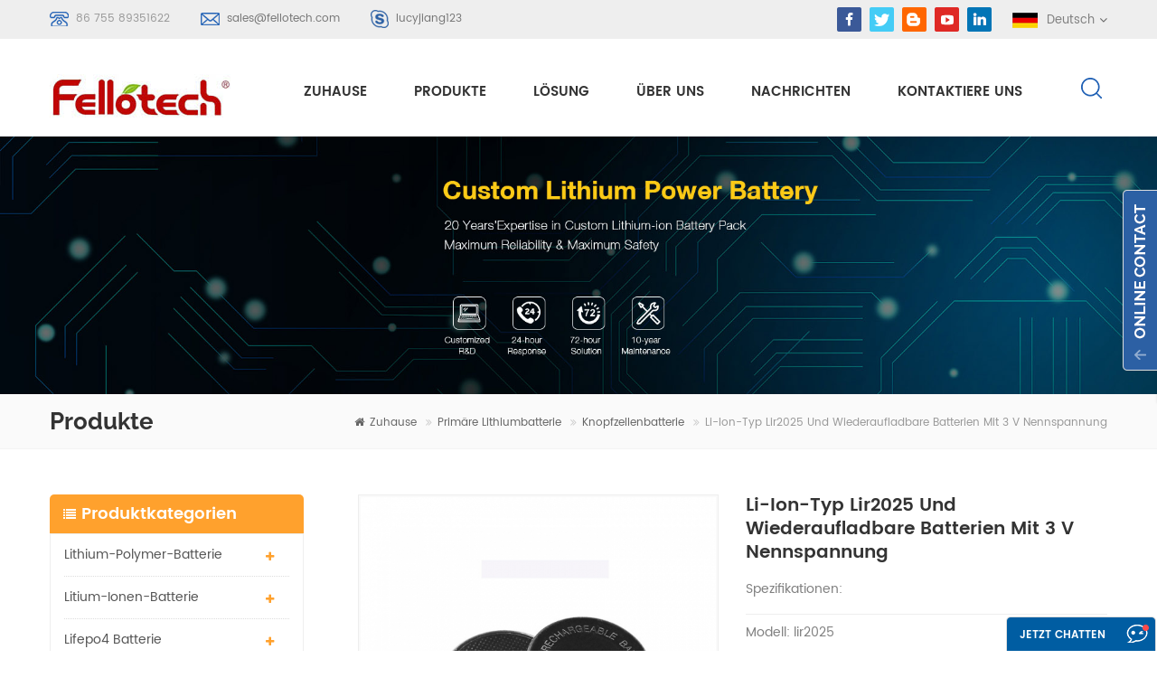

--- FILE ---
content_type: text/html; charset=UTF-8
request_url: https://de.fellotech.com/lir2025-li-ion-type-and-3v-nominal-voltage-rechargeable-batteries_p362.html
body_size: 11968
content:
<!DOCTYPE html PUBLIC "-//W3C//DTD XHTML 1.0 Transitional//EN" "http://www.w3.org/TR/xhtml1/DTD/xhtml1-transitional.dtd">
<html xmlns="http://www.w3.org/1999/xhtml">
<head>
<meta name="viewport" content="width=device-width,initial-scale=1">
<meta http-equiv="Content-Type" content="text/html; charset=utf-8" />
<meta http-equiv="X-UA-Compatible" content="IE=edge,Chrome=1" />
<meta http-equiv="X-UA-Compatible" content="IE=9" />
<title>Li-Ion-Typ lir2025 und wiederaufladbare Batterien mit 3 V Nennspannung | fellotech.com</title>
<meta name="keywords" content="Knopfzelle,wiederaufladbare Lithiumbatterie,Knopfzellen,Lithium Batterie,3.6v lir2025" />
<meta name="description" content="fello tech sind beste Knopfzelle hersteller,unsere Li-Ion-Typ lir2025 und wiederaufladbare Batterien mit 3 V Nennspannung können customized.wholesale Knopfzelle heute! Anfrage jetzt!" />
<link rel="alternate" hreflang="en" href="https://www.fellotech.com/lir2025-li-ion-type-and-3v-nominal-voltage-rechargeable-batteries_p362.html" />
<link rel="alternate" hreflang="fr" href="http://fr.fellotech.com/lir2025-li-ion-type-and-3v-nominal-voltage-rechargeable-batteries_p362.html" />
<link rel="alternate" hreflang="de" href="http://de.fellotech.com/lir2025-li-ion-type-and-3v-nominal-voltage-rechargeable-batteries_p362.html" />
<link rel="alternate" hreflang="ru" href="http://ru.fellotech.com/lir2025-li-ion-type-and-3v-nominal-voltage-rechargeable-batteries_p362.html" />
<link rel="alternate" hreflang="it" href="http://it.fellotech.com/lir2025-li-ion-type-and-3v-nominal-voltage-rechargeable-batteries_p362.html" />
<link rel="alternate" hreflang="es" href="http://es.fellotech.com/lir2025-li-ion-type-and-3v-nominal-voltage-rechargeable-batteries_p362.html" />
<link rel="alternate" hreflang="pt" href="http://pt.fellotech.com/lir2025-li-ion-type-and-3v-nominal-voltage-rechargeable-batteries_p362.html" />
<link rel="alternate" hreflang="ar" href="http://ar.fellotech.com/lir2025-li-ion-type-and-3v-nominal-voltage-rechargeable-batteries_p362.html" />
<link rel="alternate" hreflang="ja" href="http://ja.fellotech.com/lir2025-li-ion-type-and-3v-nominal-voltage-rechargeable-batteries_p362.html" />
  <link rel="canonical" href="https://de.fellotech.com/lir2025-li-ion-type-and-3v-nominal-voltage-rechargeable-batteries_p362.html" />
  
<link href="/images/favicon1.ico" rel="shortcut icon"  />
<link type="text/css" rel="stylesheet" href="/template/css/bootstrap.css"/>
<link type="text/css" rel="stylesheet" href="/template/css/font-awesome.min.css" />
<link rel="stylesheet" type="text/css" href="/template/css/animate.css"/>
<link type="text/css" rel="stylesheet" href="/template/css/flexnav.css" />
<link type="text/css" rel="stylesheet" href="/template/css/bootstrap-touch-slider.css" />
<link type="text/css" rel="stylesheet" href="/template/css/style.css" />

<script type="text/javascript" src="/template/js/jquery-1.8.3.js"></script>
<script language="javascript" src="/js/jquery.validate.min.js"></script>
<script language="javascript" src="/js/jquery.blockUI.js"></script> 
<script type="text/javascript" src="/js/front/common.js"></script> 
<script type="text/javascript" src="/js/jcarousellite_1.0.1.pack.js"></script> 
<script type="text/javascript" src="/js/scroll_jquery.js"></script>
<script type="text/javascript" src="/template/js/bootstrap.min.js"></script>
<script type="text/javascript" src="/template/js/bootstrap-touch-slider.js"></script>
<script type="text/javascript" src="/template/js/jquery.velocity.min.js"></script>
<script type="text/javascript" src="/template/js/mainscript.js"></script>
<script type="text/javascript" src="/template/js/demo.js"></script>
<script type="text/javascript" src="/template/js/slick.js"></script>
<script type="text/javascript" src="/template/js/easyResponsiveTabs.js"></script>
<script type="text/javascript" src="/template/js/smoothproducts.min.js"></script>
<script type="text/javascript" src="/template/js/nav.js"></script>
<script type="text/javascript" src="/template/js/wow.min.js"></script>
<script>
 new WOW().init();
</script>
<!--[if it ie9]
<script src="/template/js/html5shiv.min.js"></script>
<script src="/template/js/respond.min.js"></script>
-->
<!--[if IE 8]>
<script src="https://oss.maxcdn.com/libs/html5shiv/3.7.0/html5shiv.js"></script>
<script src="https://oss.maxcdn.com/libs/respond.js/1.3.0/respond.min.js"></script>
<![endif]-->
<!-- Google Tag Manager -->
<script>(function(w,d,s,l,i){w[l]=w[l]||[];w[l].push({'gtm.start':
new Date().getTime(),event:'gtm.js'});var f=d.getElementsByTagName(s)[0],
j=d.createElement(s),dl=l!='dataLayer'?'&l='+l:'';j.async=true;j.src=
'https://www.googletagmanager.com/gtm.js?id='+i+dl;f.parentNode.insertBefore(j,f);
})(window,document,'script','dataLayer','GTM-WXZ94GD');</script>
<!-- End Google Tag Manager --></head> 
<body> 
    <!-- Google Tag Manager (noscript) -->
<noscript><iframe src="https://www.googletagmanager.com/ns.html?id=GTM-WXZ94GD"
height="0" width="0" style="display:none;visibility:hidden"></iframe></noscript>
<!-- End Google Tag Manager (noscript) -->   <div class="top_section">
	<div class="container">
    	<div class="top_l">
               
            <p><img src="/template/images/top_tel.png" /><span>86 755 89351622</span></p>
               
                        <p><img src="/template/images/top_email.png" /><a rel="nofollow" href="mailto:sales@fellotech.com">sales@fellotech.com</a></p>
                                    <p><img src="/template/images/top_skype.png" /><a rel="nofollow" href="skype:lucyjiang123?chat">lucyjiang123</a></p>
                    </div>
        <div class="top_r">
        	<div class="top_sns">
                    
                     
                                              <a href="https://www.facebook.com" target="_blank" rel="nofollow"><img src="/uploadfile/friendlink/5507007d5f03cfd50f2cf736dbc811a1.png"/></a>
                                              <a href="https://www.twitter.com" target="_blank" rel="nofollow"><img src="/uploadfile/friendlink/accc444c6c42b3ddecb5eac27865723a.png"/></a>
                                              <a href="/" target="_blank" rel="nofollow"><img src="/uploadfile/friendlink/f1c0833ef26ac50e5edc50927f169134.png"/></a>
                                              <a href="https://www.youtobe.com" target="_blank" rel="nofollow"><img src="/uploadfile/friendlink/f94362df4c1f082a438989202468c72a.png"/></a>
                                              <a href="https://www.linkedin.com/company/26649026/admin/" target="_blank" rel="nofollow"><img src="/uploadfile/friendlink/71e810bde631384510aa0a8de41502cf.png"/></a>
                                           
                </div>
             
            <dl class="select clearfix">
                                                                                                <dt><img src="/template/images/de.png" alt="Deutsch" /><p>Deutsch</p></dt>                                                                                                                                                                                                                                <dd>
                    <ul>
                                                <li><a href="https://www.fellotech.com/lir2025-li-ion-type-and-3v-nominal-voltage-rechargeable-batteries_p362.html"><img src="/template/images/en.png" alt="English" /><p>English</p></a></li>
                                                <li><a href="http://fr.fellotech.com/lir2025-li-ion-type-and-3v-nominal-voltage-rechargeable-batteries_p362.html"><img src="/template/images/fr.png" alt="français" /><p>français</p></a></li>
                                                <li><a href="http://de.fellotech.com/lir2025-li-ion-type-and-3v-nominal-voltage-rechargeable-batteries_p362.html"><img src="/template/images/de.png" alt="Deutsch" /><p>Deutsch</p></a></li>
                                                <li><a href="http://ru.fellotech.com/lir2025-li-ion-type-and-3v-nominal-voltage-rechargeable-batteries_p362.html"><img src="/template/images/ru.png" alt="русский" /><p>русский</p></a></li>
                                                <li><a href="http://it.fellotech.com/lir2025-li-ion-type-and-3v-nominal-voltage-rechargeable-batteries_p362.html"><img src="/template/images/it.png" alt="italiano" /><p>italiano</p></a></li>
                                                <li><a href="http://es.fellotech.com/lir2025-li-ion-type-and-3v-nominal-voltage-rechargeable-batteries_p362.html"><img src="/template/images/es.png" alt="español" /><p>español</p></a></li>
                                                <li><a href="http://pt.fellotech.com/lir2025-li-ion-type-and-3v-nominal-voltage-rechargeable-batteries_p362.html"><img src="/template/images/pt.png" alt="português" /><p>português</p></a></li>
                                                <li><a href="http://ar.fellotech.com/lir2025-li-ion-type-and-3v-nominal-voltage-rechargeable-batteries_p362.html"><img src="/template/images/ar.png" alt="العربية" /><p>العربية</p></a></li>
                                                <li><a href="http://ja.fellotech.com/lir2025-li-ion-type-and-3v-nominal-voltage-rechargeable-batteries_p362.html"><img src="/template/images/ja.png" alt="日本語" /><p>日本語</p></a></li>
                                                <li><a href="#"><img src="/template/images/cn.png"  /><p>中文</p></a></li>
                    </ul>
                </dd>
            </dl>
        </div>
    </div>
</div>
 
<div class=" abc-01 main-xuanfu">
<div class="search_box">
        <div class="top-search clearfix">
            <div class="container">
                <div class="input-group">
                    <h4>Wonach suchen Sie?</h4>
                    <div class="header_search clearfix">
                        <input name="search_keyword" onkeydown="javascript:enterIn(event);" type="text" class="form-control" placeholder="Suche...">
                        <input  type="submit" class="search_btn btn_search1" value="">
                    </div>
                    <span class="input-group-addon close-search"><i class="fa fa-times"></i></span>
                </div>
            </div>
        </div>
    </div>
<div class="nav_section clearfix">
                        <a id="logo" href="/" title="FELLO TECH CO., LTD"><img alt="FELLO TECH CO., LTD" src="/uploadfile/userimg/3cadb6919f6f6f3e7a113f3317dd5c14.jpg" /></a>
            	 
    <div class="nav_r">
        
        <header  id="nav">
          <div class="mainmenu-area bg-color-2 hidden-xs hidden-sm">
              <div class="mainmenu">
                  <nav>
                      <ul>
                          <li><a href="/">Zuhause</a></li>
                          <li class="product_vmegamenu"><a href="/products">Produkte</a>
                          	<ul class="row">
                            	<li class="col-sm-12">
                                	<ul class="row nav_list">
                                            
                                        <li class="col-sm-3">
                                            <h4><a href="/lithium-polymer-battery_c1">Lithium-Polymer-Batterie</a></h4>
                                                                                        <div>
                                                        
                                                <p><a href="/25mah-500mah-lipo-battery_c24" class="vgema-title">3,7 V Lithium-Polymer-Batterie</a></p>
                                                        
                                                <p><a href="/500mah-1000mah-lipo-battery_c27" class="vgema-title">Kundenspezifischer Lithium-Polymer-Akku</a></p>
                                                        
                                                <p><a href="/1000mah-2000mah-lipo-battery_c38" class="vgema-title">1000mAh~2000mAh lipo battery</a></p>
                                                        
                                                <p><a href="/2000mah-5000mah-lipo-battery_c39" class="vgema-title">2000mAh~5000mAh lipo battery</a></p>
                                                        
                                                <p><a href="/5000mah-10000mah-lipo-battery_c40" class="vgema-title">5000mAh~10000mAh lipo battery</a></p>
                                                                                            </div>	
                                                                                    </li>	
                                            
                                        <li class="col-sm-3">
                                            <h4><a href="/lithium-ion-battery_c2">Litium-Ionen-Batterie</a></h4>
                                                                                        <div>
                                                        
                                                <p><a href="/3-7v-lithium-ion-battery_c14" class="vgema-title">3,7 V Lithium-Ionen-Akku</a></p>
                                                        
                                                <p><a href="/7-4v-lithium-ion-battery_c16" class="vgema-title">7,4 V Lithium-Ionen-Akku</a></p>
                                                        
                                                <p><a href="/11-1v-lithium-ion-battery_c17" class="vgema-title">11,1 V Lithium-Ionen-Akku</a></p>
                                                        
                                                <p><a href="/14-8v-lithium-ion-battery_c19" class="vgema-title">14,8 V Lithium-Ionen-Akku</a></p>
                                                        
                                                <p><a href="/48v-lithium-ion-battery_c22" class="vgema-title">48 V Lithium-Ionen-Akku</a></p>
                                                                                            </div>	
                                                                                    </li>	
                                            
                                        <li class="col-sm-3">
                                            <h4><a href="/lifepo4-battery_c3">lifepo4 batterie</a></h4>
                                                                                        <div>
                                                        
                                                <p><a href="/3-2v-lifepo4-battery_c8" class="vgema-title">3.2v lifepo4 batterie</a></p>
                                                        
                                                <p><a href="/12-8v-lifepo4-battery_c9" class="vgema-title">12,8 V Lifepo4-Batterie</a></p>
                                                        
                                                <p><a href="/24v-lifepo4-battery_c12" class="vgema-title">24v lifepo4 batterie</a></p>
                                                        
                                                <p><a href="/48v-lifepo4-battery_c13" class="vgema-title">48 V Lifepo4 Batterie</a></p>
                                                        
                                                <p><a href="/72v-lifepo4-battery_c23" class="vgema-title">72v lifepo4 batterie</a></p>
                                                                                            </div>	
                                                                                    </li>	
                                            
                                        <li class="col-sm-3">
                                            <h4><a href="/power-storage-battery_c28">Energiespeicherbatterie</a></h4>
                                                                                        <div>
                                                        
                                                <p><a href="/motorcycle-battery_c29" class="vgema-title">Motorradbatterie</a></p>
                                                        
                                                <p><a href="/e-bike-battery-e-scooter-battery_c30" class="vgema-title">e Fahrradbatterie / E-Scooter-Batterie</a></p>
                                                        
                                                <p><a href="/solar-storage-system-battery_c31" class="vgema-title">Solarspeicher Batterie</a></p>
                                                        
                                                <p><a href="/solar-street-light-battery_c32" class="vgema-title">Solar Straßenlaterne Batterie</a></p>
                                                                                            </div>	
                                                                                    </li>	
                                            
                                        <li class="col-sm-3">
                                            <h4><a href="/primary-lithium-battery_c4">primäre Lithiumbatterie</a></h4>
                                                                                        <div>
                                                        
                                                <p><a href="/lisocl2-battery_c6" class="vgema-title">lisocl2 batterie</a></p>
                                                        
                                                <p><a href="/limno2-battery_c7" class="vgema-title">limno2 batterie</a></p>
                                                        
                                                <p><a href="/button-cell-battery_c37" class="vgema-title">Knopfzellenbatterie</a></p>
                                                                                            </div>	
                                                                                    </li>	
                                            
                                             		
                                    </ul>
                                </li>
                             </ul>
                          </li>
                                                      <li><a href="/solution_nc2">Lösung</a>
                                                               <ul class="vmegamenu">
                                                                               <li><a href="/stromversorgungsl-sung_nc4">Stromversorgungslösung</a></li>
                                                                               <li><a href="/instrument_nc3">Instrument</a></li>
                                                                               <li><a href="/handheld_nc6">Handheld</a></li>
                                                                               <li><a href="/medizinisch_nc7">medizinisch</a></li>
                                                                               <li><a href="/energiebank_nc9">Energiebank</a></li>
                                                                      </ul>
                                                            </li>
                                                      <li><a href="/about-us_d1">Über uns</a>
                                   
                                <ul class="vmegamenu">
                                    
                                      <li><a href="/company-profile_d5">Firmenprofil</a></li>
                                    
                                      <li><a href="/factory-tour_d6">Fabrik-Tour</a></li>
                                    
                                      <li><a href="/certificates_d7">Zertifikate</a></li>
                                    
                                </ul>
                                                            </li>
                                                                                  <li><a href="/news_nc1">Nachrichten</a>
                                                               <ul class="vmegamenu">
                                                                               <li><a href="/batterie-nachrichten_nc10">Batterie Nachrichten</a></li>
                                                                               <li><a href="/industrielle-nachrichten_nc12">industrielle Nachrichten</a></li>
                                                                               <li><a href="/blog_nc13">Blog</a></li>
                                                                      </ul>
                                                            </li>
                          
                                                         <li><a href="/contact-us_d2">kontaktiere uns</a>
                                                            </li>
                                                  </ul>
                  </nav>
              </div>	
          </div>
      </header>
        <div class="attr-nav">
            <ul>
                <li class="search"><a rel="nofollow" href="#"></a></li>
            </ul>
        </div>
    </div>
</div>
<div class="mobile-menu-area hidden-md hidden-lg">
<div class="container">
  <div class="row">
      <div class="col-md-12">
          <div class="mobile-menu">
              <nav id="mobile-menu">
                  <ul>
                      <li><a href="/">Zuhause</a></li>
                      <li><a href="/products">Produkte</a>
                        <ul class="vmegamenu">
                                                        <li><a href="/lithium-polymer-battery_c1">Lithium-Polymer-Batterie</a>
                                                                <ul class="vmegamenu">
                                        
                                <li><a href="/25mah-500mah-lipo-battery_c24">3,7 V Lithium-Polymer-Batterie</a></li>
                                        
                                <li><a href="/500mah-1000mah-lipo-battery_c27">Kundenspezifischer Lithium-Polymer-Akku</a></li>
                                        
                                <li><a href="/1000mah-2000mah-lipo-battery_c38">1000mAh~2000mAh lipo battery</a></li>
                                        
                                <li><a href="/2000mah-5000mah-lipo-battery_c39">2000mAh~5000mAh lipo battery</a></li>
                                        
                                <li><a href="/5000mah-10000mah-lipo-battery_c40">5000mAh~10000mAh lipo battery</a></li>
                                                                </ul>
                                                           </li>
                                                       <li><a href="/lithium-ion-battery_c2">Litium-Ionen-Batterie</a>
                                                                <ul class="vmegamenu">
                                        
                                <li><a href="/3-7v-lithium-ion-battery_c14">3,7 V Lithium-Ionen-Akku</a></li>
                                        
                                <li><a href="/7-4v-lithium-ion-battery_c16">7,4 V Lithium-Ionen-Akku</a></li>
                                        
                                <li><a href="/11-1v-lithium-ion-battery_c17">11,1 V Lithium-Ionen-Akku</a></li>
                                        
                                <li><a href="/14-8v-lithium-ion-battery_c19">14,8 V Lithium-Ionen-Akku</a></li>
                                        
                                <li><a href="/48v-lithium-ion-battery_c22">48 V Lithium-Ionen-Akku</a></li>
                                                                </ul>
                                                           </li>
                                                       <li><a href="/lifepo4-battery_c3">lifepo4 batterie</a>
                                                                <ul class="vmegamenu">
                                        
                                <li><a href="/3-2v-lifepo4-battery_c8">3.2v lifepo4 batterie</a></li>
                                        
                                <li><a href="/12-8v-lifepo4-battery_c9">12,8 V Lifepo4-Batterie</a></li>
                                        
                                <li><a href="/24v-lifepo4-battery_c12">24v lifepo4 batterie</a></li>
                                        
                                <li><a href="/48v-lifepo4-battery_c13">48 V Lifepo4 Batterie</a></li>
                                        
                                <li><a href="/72v-lifepo4-battery_c23">72v lifepo4 batterie</a></li>
                                                                </ul>
                                                           </li>
                                                       <li><a href="/power-storage-battery_c28">Energiespeicherbatterie</a>
                                                                <ul class="vmegamenu">
                                        
                                <li><a href="/motorcycle-battery_c29">Motorradbatterie</a></li>
                                        
                                <li><a href="/e-bike-battery-e-scooter-battery_c30">e Fahrradbatterie / E-Scooter-Batterie</a></li>
                                        
                                <li><a href="/solar-storage-system-battery_c31">Solarspeicher Batterie</a></li>
                                        
                                <li><a href="/solar-street-light-battery_c32">Solar Straßenlaterne Batterie</a></li>
                                                                </ul>
                                                           </li>
                                                       <li><a href="/primary-lithium-battery_c4">primäre Lithiumbatterie</a>
                                                                <ul class="vmegamenu">
                                        
                                <li><a href="/lisocl2-battery_c6">lisocl2 batterie</a></li>
                                        
                                <li><a href="/limno2-battery_c7">limno2 batterie</a></li>
                                        
                                <li><a href="/button-cell-battery_c37">Knopfzellenbatterie</a></li>
                                                                </ul>
                                                           </li>
                                                  </ul>
                      </li>
                    
                                                   <li><a href="/solution_nc2">Lösung</a>
                                                               <ul class="vmegamenu">
                                                                               <li><a href="/stromversorgungsl-sung_nc4">Stromversorgungslösung</a></li>
                                                                               <li><a href="/instrument_nc3">Instrument</a></li>
                                                                               <li><a href="/handheld_nc6">Handheld</a></li>
                                                                               <li><a href="/medizinisch_nc7">medizinisch</a></li>
                                                                               <li><a href="/energiebank_nc9">Energiebank</a></li>
                                                                      </ul>
                                                            </li>
                                                  <li><a href="/about-us_d1">Über uns</a>
                                 
                                <ul class="vmegamenu">
                                    
                                      <li><a href="/company-profile_d5">Firmenprofil</a></li>
                                    
                                      <li><a href="/factory-tour_d6">Fabrik-Tour</a></li>
                                    
                                      <li><a href="/certificates_d7">Zertifikate</a></li>
                                    
                                </ul>
                                                            </li>
                                                  
                                                 <li><a href="/news_nc1">Nachrichten</a>
                                                               <ul class="vmegamenu">
                                                                               <li><a href="/batterie-nachrichten_nc10">Batterie Nachrichten</a></li>
                                                                               <li><a href="/industrielle-nachrichten_nc12">industrielle Nachrichten</a></li>
                                                                               <li><a href="/blog_nc13">Blog</a></li>
                                                                      </ul>
                                                            </li>
                      
                                                  <li><a href="/contact-us_d2">kontaktiere uns</a>
                                                            </li>
                                              </ul>	
              </nav>
                                                                               
          </div>
      </div>
  </div>
</div>
</div>

</div>
  <div class="n_banner">
                               <img src="/uploadfile/bannerimg/15856420981987.jpg" alt="Products">
	         </div>
 
     <div class="mbx_section">
	<div class="container">
    	<div class="n_title"><h4>Produkte</h4></div>
        <div class="mbx">
          <a href="/"><i class="fa fa-home"></i>Zuhause</a>
                                    <i class="fa fa-angle-double-right"></i><a href="/primary-lithium-battery_c4">primäre Lithiumbatterie</a>
                          <i class="fa fa-angle-double-right"></i><a href="/button-cell-battery_c37">Knopfzellenbatterie</a>
                         <i class="fa fa-angle-double-right"></i>Li-Ion-Typ lir2025 und wiederaufladbare Batterien mit 3 V Nennspannung        </div>
    </div>
</div>
 
<div class="n_main">
	<div class="container">
    	<div class="n_left">
        	<div class="modules">
                <section class="block left_nav">
                <h4 class="left1_h4">Produktkategorien</h4>
                    <div class="toggle_content clearfix">
                        <ul class="mtree">
                             
                            <li><span></span><a href="/lithium-polymer-battery_c1">Lithium-Polymer-Batterie</a>
                                                                <ul>
                                        
                                    <li><span></span><a href="/25mah-500mah-lipo-battery_c24">3,7 V Lithium-Polymer-Batterie</a>
                                                                            </li>
                                        
                                    <li><span></span><a href="/500mah-1000mah-lipo-battery_c27">Kundenspezifischer Lithium-Polymer-Akku</a>
                                                                            </li>
                                        
                                    <li><span></span><a href="/1000mah-2000mah-lipo-battery_c38">1000mAh~2000mAh lipo battery</a>
                                                                            </li>
                                        
                                    <li><span></span><a href="/2000mah-5000mah-lipo-battery_c39">2000mAh~5000mAh lipo battery</a>
                                                                            </li>
                                        
                                    <li><span></span><a href="/5000mah-10000mah-lipo-battery_c40">5000mAh~10000mAh lipo battery</a>
                                                                            </li>
                                                                    </ul>
                                                            </li>
                             
                            <li><span></span><a href="/lithium-ion-battery_c2">Litium-Ionen-Batterie</a>
                                                                <ul>
                                        
                                    <li><span></span><a href="/3-7v-lithium-ion-battery_c14">3,7 V Lithium-Ionen-Akku</a>
                                                                            </li>
                                        
                                    <li><span></span><a href="/7-4v-lithium-ion-battery_c16">7,4 V Lithium-Ionen-Akku</a>
                                                                            </li>
                                        
                                    <li><span></span><a href="/11-1v-lithium-ion-battery_c17">11,1 V Lithium-Ionen-Akku</a>
                                                                            </li>
                                        
                                    <li><span></span><a href="/14-8v-lithium-ion-battery_c19">14,8 V Lithium-Ionen-Akku</a>
                                                                            </li>
                                        
                                    <li><span></span><a href="/48v-lithium-ion-battery_c22">48 V Lithium-Ionen-Akku</a>
                                                                            </li>
                                                                    </ul>
                                                            </li>
                             
                            <li><span></span><a href="/lifepo4-battery_c3">lifepo4 batterie</a>
                                                                <ul>
                                        
                                    <li><span></span><a href="/3-2v-lifepo4-battery_c8">3.2v lifepo4 batterie</a>
                                                                            </li>
                                        
                                    <li><span></span><a href="/12-8v-lifepo4-battery_c9">12,8 V Lifepo4-Batterie</a>
                                                                            </li>
                                        
                                    <li><span></span><a href="/24v-lifepo4-battery_c12">24v lifepo4 batterie</a>
                                                                            </li>
                                        
                                    <li><span></span><a href="/48v-lifepo4-battery_c13">48 V Lifepo4 Batterie</a>
                                                                            </li>
                                        
                                    <li><span></span><a href="/72v-lifepo4-battery_c23">72v lifepo4 batterie</a>
                                                                            </li>
                                                                    </ul>
                                                            </li>
                             
                            <li><span></span><a href="/power-storage-battery_c28">Energiespeicherbatterie</a>
                                                                <ul>
                                        
                                    <li><span></span><a href="/motorcycle-battery_c29">Motorradbatterie</a>
                                                                            </li>
                                        
                                    <li><span></span><a href="/e-bike-battery-e-scooter-battery_c30">e Fahrradbatterie / E-Scooter-Batterie</a>
                                                                            </li>
                                        
                                    <li><span></span><a href="/solar-storage-system-battery_c31">Solarspeicher Batterie</a>
                                                                            </li>
                                        
                                    <li><span></span><a href="/solar-street-light-battery_c32">Solar Straßenlaterne Batterie</a>
                                                                            </li>
                                                                    </ul>
                                                            </li>
                             
                            <li><span></span><a href="/primary-lithium-battery_c4">primäre Lithiumbatterie</a>
                                                                <ul>
                                        
                                    <li><span></span><a href="/lisocl2-battery_c6">lisocl2 batterie</a>
                                                                            </li>
                                        
                                    <li><span></span><a href="/limno2-battery_c7">limno2 batterie</a>
                                                                            </li>
                                        
                                    <li><span></span><a href="/button-cell-battery_c37">Knopfzellenbatterie</a>
                                                                            </li>
                                                                    </ul>
                                                            </li>
                                                    </ul>
                    </div>
                  <script type="text/javascript" src="/template/js/mtree.js"></script>
              </section>
              <section class="block hot_left">
                <h4 class="left_h4">Neue Produkte</h4>
                <div class="toggle_content clearfix">
                    <ul>
                                           <li class="clearfix">
                          <div class="img"><a href="/icr18650-3s2p-11-1v-5000mah-lithium-ion-battery-pack-for-led-light_p393.html"><img id="product_detail_img"  alt="icr18650 3s2p 11.1v 5000mahh" src="/uploadfile/202004/24/ee6dd675e8b1ea33c0832ba8fad1e797_small.png" /></a></div>
                          <div class="text">
                              <h4><a href="/icr18650-3s2p-11-1v-5000mah-lithium-ion-battery-pack-for-led-light_p393.html">icr18650 3s2p 11.1v 5000mah Lithium-Ionen-Akku für LED-Licht</a></h4>
                              <p></p>
                              <a rel="nofollow" href="/icr18650-3s2p-11-1v-5000mah-lithium-ion-battery-pack-for-led-light_p393.html" class="more"><i class="fa fa-arrow-right"></i>Weiterlesen</a>
                          </div>
                      </li>
                                           <li class="clearfix">
                          <div class="img"><a href="/icr18650-4s1p-14-8v-2200mah-battery-pack-for-detector_p131.html"><img id="product_detail_img"  alt="icr18650 4s1p 14.8v 2200mah Batteriepack für Detektor" src="/uploadfile/201905/27/576166bbaf51be085fdd569c79d1bb6a_small.png" /></a></div>
                          <div class="text">
                              <h4><a href="/icr18650-4s1p-14-8v-2200mah-battery-pack-for-detector_p131.html">icr18650 4s1p 14.8v 2200mah Batteriepack für Detektor</a></h4>
                              <p>icr18650 4s1p 14.8v 2200mah Batteriepack für Detektor s / n Einzelheiten Parameter Bemerkungen 1 Nennspannung 14,8 v 2 bewertet   Kapazität 2200 mah entladen   mit 0,2 c bis 5,5 V nach vollständiger Aufladung innerhalb von 1 h, Messung der Entladezeit 3 begrenzte Ladespannung 16,8 V 4 Innenwiderstand ≤ mΩ 5 Lademodus CC CV. 6 Normaltarif   aktuell 440ma 0,2c 7 Maximaler Ladestrom 2200ma 1c 8 Standardentladestrom 440ma 0,2c 9 max entladestrom kontinuierlich: 2200 ma 1c 10 Arbeiten   Temperatur Aufladen 0 ~ 45 ℃ entladen -10 ~ 60 ℃ 11 Lager   Temperatur 1 Monat -10 ~ 45 ℃ aufladen   bis 40% ~ 50% der Kapazität bei Lagerung 6 Monate -10 ~ 30 ℃ 12 Lager   Feuchtigkeit 45% ~ 75 ％ relativ   Feuchtigkeit 13 Gewicht ca. 200 g 14 Zyklus   Leben 300 mal Kapazität≥80%</p>
                              <a rel="nofollow" href="/icr18650-4s1p-14-8v-2200mah-battery-pack-for-detector_p131.html" class="more"><i class="fa fa-arrow-right"></i>Weiterlesen</a>
                          </div>
                      </li>
                                           <li class="clearfix">
                          <div class="img"><a href="/ft48100e-48v-100ah-lifepo4-battery-pack-for-solar-storage-system_p128.html"><img id="product_detail_img"  alt="ft48100e" src="/uploadfile/201910/30/a7a807f999c4dc95e0a195f1f3d9f3ca_small.JPG" /></a></div>
                          <div class="text">
                              <h4><a href="/ft48100e-48v-100ah-lifepo4-battery-pack-for-solar-storage-system_p128.html">ft48100e 48v 100ah lifepo4 akku für solar speichersystem</a></h4>
                              <p>ft48100e 48v 100ah lifepo4 akku für solar speichersystem s / n Einzelheiten Parameter Bemerkungen 1 nominal   Stromspannung 51,2 v mittlere Betriebsspannung 2 Nennleistung typisch 100ah Standardentladung （ 0,2c ） nach Standardgebühr Minimum 97ah 3 aufladen aufladen   Stromspannung 58,4 ± 0,2 v aufladen   moe 0,2c bis 58,4v, dann 58,4v bis 0,02c (cc / cv) Normaltarif   aktuell 20a Maximaler Ladestrom 50a Ladeschlussspannung 58,4 ± 0,2 v Empfohlene Erhaltungsladespannung (für Standby-Verwendung) 55,2 ± 0,1 v 4 entladen Standardentladestrom 20a Maximaler Dauerentladestrom 80a max. Pulsstrom 100a ( ＜ 30s) Abschaltspannung entladen 32v 5 Lebensdauer ≥ 2000   Fahrräder 0,2 c 100% dod 6 Betriebs-Temperatur Angebot aufladen ： 0 ~ 45 ℃ 60 ± 25% r.h. nackte Zelle entladen ： -20 ~ 60 ℃ 7 Lagertemperatur Angebot 0 ~ 35 ℃ 60 ± 25% r.h. im Auslieferungszustand 8 Gewicht ca. 50,1 kg 9 Größe 243 x 258 x 721 mm 10 Plastikbehälter Metall</p>
                              <a rel="nofollow" href="/ft48100e-48v-100ah-lifepo4-battery-pack-for-solar-storage-system_p128.html" class="more"><i class="fa fa-arrow-right"></i>Weiterlesen</a>
                          </div>
                      </li>
                                           <li class="clearfix">
                          <div class="img"><a href="/ft4850e-48v-50ah-lifepo4-battery-pack-for-solar-storage-system_p127.html"><img id="product_detail_img"  alt="ft4850e" src="/uploadfile/201905/24/f198945f353595e1cf5006f821fd2537_small.gif" /></a></div>
                          <div class="text">
                              <h4><a href="/ft4850e-48v-50ah-lifepo4-battery-pack-for-solar-storage-system_p127.html">ft4850e 48v 50ah lifepo4 akku für solar speichersystem</a></h4>
                              <p>ft4850e 48v 50ah lifepo4 akku für solar speichersystem s / n Einzelheiten Parameter Bemerkungen 1 nominal   Stromspannung 51,2 v mittlere Betriebsspannung 2 Nennleistung typisch 50ah Standardentladung （ 0,2c ） nach Standardgebühr Minimum 49ah 3 aufladen aufladen   Stromspannung 58,4 ± 0,2 v aufladen   moe 0,2c bis 58,4v, dann 58,4v bis 0,02c (cc / cv) Normaltarif   aktuell 10 A Maximaler Ladestrom 25a Ladeschlussspannung 58,4 ± 0,2 v Empfohlene Erhaltungsladespannung (für Standby-Verwendung) 55,2 ± 0,1 v 4 entladen Standardentladestrom 10 A Maximaler Dauerentladestrom 30a max. Pulsstrom 50 ( ＜ 30s) Abschaltspannung entladen 32v 5 Lebensdauer ≥ 2000   Fahrräder 0,2 c 100% dod 6 Betriebs-Temperatur Angebot aufladen ： 0 ~ 45 ℃ 60 ± 25% r.h. nackte Zelle entladen ： -20 ~ 60 ℃ 7 Lagertemperatur Angebot 0 ~ 35 ℃ 60 ± 25% r.h. im Auslieferungszustand 8 Gewicht ca. 25 kg 9 Größe 420 x 130 x 320 mm 10 Plastikbehälter Abs</p>
                              <a rel="nofollow" href="/ft4850e-48v-50ah-lifepo4-battery-pack-for-solar-storage-system_p127.html" class="more"><i class="fa fa-arrow-right"></i>Weiterlesen</a>
                          </div>
                      </li>
                                           <li class="clearfix">
                          <div class="img"><a href="/ft2460e-24v-60ah-lifepo4-battery-pack-used-for-solar-storage-system-or-marine-system_p126.html"><img id="product_detail_img"  alt="ft2460e" src="/uploadfile/201905/24/f4471d1cbdd7a9ce90a86bd6c163b5ef_small.png" /></a></div>
                          <div class="text">
                              <h4><a href="/ft2460e-24v-60ah-lifepo4-battery-pack-used-for-solar-storage-system-or-marine-system_p126.html">ft2460e 24v 60ah lifepo4 akku für solar-speichersysteme oder marine-systeme</a></h4>
                              <p>ft2460e 24v 60ah lifepo4 akku für solar-speichersysteme oder marine-systeme s / n Einzelheiten Parameter Bemerkungen 1 nominal   Stromspannung 25,6 v mittlere Betriebsspannung 2 Nennleistung typisch 60ah Standardentladung （ 0,2c ） nach Standardgebühr Minimum 59ah 3 aufladen aufladen   Stromspannung 29.2 ± 0,2 v aufladen   moe 0,2c bis 29,2v, dann 29,2v bis 0,02c (cc / cv) Normaltarif   aktuell 12a Maximaler Ladestrom 30a Ladeschlussspannung 29.2 ± 0,2 v Empfohlene Erhaltungsladespannung (für Standby-Verwendung) 27.6 ± 0,1 v 4 entladen Standardentladestrom 12a Maximaler Dauerentladestrom 48a max. Pulsstrom 60a ( ＜ 30s) Abschaltspannung entladen 16v 5 Lebensdauer ≥ 2000   Fahrräder 0,2 c 100% dod 6 Betriebs-Temperatur Angebot aufladen ： 0 ~ 45 ℃ 60 ± 25% r.h. nackte Zelle entladen ： -20 ~ 60 ℃ 7 Lagertemperatur Angebot 0 ~ 35 ℃ 60 ± 25% r.h. im Auslieferungszustand 8 Gewicht ca ： 14,9 kg 9 Größe 300 x 255 x 148 mm 10 Plastikbehälter Metall</p>
                              <a rel="nofollow" href="/ft2460e-24v-60ah-lifepo4-battery-pack-used-for-solar-storage-system-or-marine-system_p126.html" class="more"><i class="fa fa-arrow-right"></i>Weiterlesen</a>
                          </div>
                      </li>
                                           <li class="clearfix">
                          <div class="img"><a href="/ft2420e-24v-20ah-lifepo4-battery-pack-replacement-lead-acid-battery_p125.html"><img id="product_detail_img"  alt="ft2420e" src="/uploadfile/201906/01/5df88ef248267dc9e8b84dddbb47d15a_small.jpg" /></a></div>
                          <div class="text">
                              <h4><a href="/ft2420e-24v-20ah-lifepo4-battery-pack-replacement-lead-acid-battery_p125.html">ft2420e 24v 20ah lifepo4 akku ersatz bleibatterie</a></h4>
                              <p>ft2420e 24v 20ah lifepo4 akku ersatz bleibatterie s / n Einzelheiten Parameter Bemerkungen 1 nominal   Stromspannung 25,6 v mittlere Betriebsspannung 2 Nennleistung typisch 20ah Standardentladung （ 0,2c ） nach Standardgebühr Minimum 19.5ah 3 aufladen aufladen   Stromspannung 29.2 ± 0,2 v aufladen   moe 0,2c bis 29,2v, dann 29,2v bis 0,02c (cc / cv) Normaltarif   aktuell 4a Maximaler Ladestrom 10 A Ladeschlussspannung 29.2 ± 0,2 v Empfohlene Erhaltungsladespannung (für Standby-Verwendung) 28,32 ± 0,1 v 4 entladen Standardentladestrom 4a Maximaler Dauerentladestrom 20a max. Pulsstrom 40a ( ＜ 30s) Abschaltspannung entladen 16v 5 Lebensdauer ≥ 2000   Fahrräder 0,2 c 100% dod 6 Betriebs-Temperatur Angebot aufladen ： 0 ~ 45 ℃ 60 ± 25% r.h. nackte Zelle entladen ： -20 ~ 60 ℃ 7 Lagertemperatur Angebot 0 ~ 35 ℃ 60 ± 25% r.h. im Auslieferungszustand 8 Gewicht ca ： 12,2 kg 9 Größe 250 x 250 x 100 mm 10 Plastikbehälter Abs</p>
                              <a rel="nofollow" href="/ft2420e-24v-20ah-lifepo4-battery-pack-replacement-lead-acid-battery_p125.html" class="more"><i class="fa fa-arrow-right"></i>Weiterlesen</a>
                          </div>
                      </li>
                         
                    </ul>
                </div>
              </section>
            </div>
        </div>        <div class="n_right">
        	<div class="products_main">
              <div class="page">
                  <div class="row">
                      <div class="col-sm-6">
                          <div class="sp-wrap">
                          	  <div class="sp-loading"><img id="product_detail_img"  alt="3.6v Knopfzelle lir2025" src="/uploadfile/201910/30/42b3498a3a0bdfd98ef7af6f25899cc2_medium.jpg" /></div>
                                                             <a href="/uploadfile/201910/30/42b3498a3a0bdfd98ef7af6f25899cc2_medium.jpg">
                            <img src="/uploadfile/201910/30/42b3498a3a0bdfd98ef7af6f25899cc2_medium.jpg" alt = "3.6V button cell LIR2025" /></a>
                                                           <a href="/uploadfile/201910/30/2d0301b9f7ac70a077fe53b6707d0666_medium.jpg">
                            <img src="/uploadfile/201910/30/2d0301b9f7ac70a077fe53b6707d0666_medium.jpg" alt = "3.6V button cell LIR2025" /></a>
                                                      </div>
                      </div>
                      <div class="col-sm-6">
                          <div class="pro_table">
                              <h1 class="pro_main_title">Li-Ion-Typ lir2025 und wiederaufladbare Batterien mit 3 V Nennspannung</h1>
                             <h6 class="pro_main_text clearfix"><span style="font-size:14px;"> Spezifikationen:</span> 
<ul>
	<li>
		<span style="font-size:14px;"> Modell: lir2025</span> 
	</li>
	<li>
		<span style="font-size:14px;"> Nennspannung: 3,6V</span> 
	</li>
	<li>
		<span style="font-size:14px;"> Nennkapazität: 35 ± 5mAh</span> 
	</li>
	<li>
		<span style="font-size:14px;"> Standardentladungskonstante Strom: 0,2 c ma</span> 
	</li>
	<li>
		<span style="font-size:14px;"> Maximaler Entladestrom bei konstanter Entladung: 0,5c ma</span> 
	</li>
	<li>
		<span style="font-size:14px;"> Durchmesser: 20,0 mm</span> 
	</li>
	<li>
		<span style="font-size:14px;"> Höhe: 2,5 mm</span> 
	</li>
	<li>
		<span style="font-size:14px;"> Gewicht: 2,5 ± 0,2 g</span> 
	</li>
</ul></h6>
                            <ul>
                                                                                                <li><p>Art.-Nr.: </p>LIR2025</li>
                                                                                                <li><p>Zahlung: </p>T/T</li>
                                                                                                                                                                                                <li><p>Produktherkunft: </p>China</li>
                                                                                                                                <li><p>Hafen: </p>Shenzhen</li>
                                                                                                <li><p>Vorlaufzeit: </p>5days</li>
                                                                                                                                                                                                                                                            </ul>
                            <div>
                                <div class="i_more main-more"><a href="#content" class="more_h" >Kontaktieren Sie mich jetzt</a></div>
                            </div>
                          </div>
                      </div>
                  </div>
              </div>
			  <script type="text/javascript">
              /* wait for images to load */
              $(window).load(function() {
                  $('.sp-wrap').smoothproducts();
              });
              </script>
              <div class="clear"></div>
              <div class="pro_detail clearfix">
                  <div class="clear"></div>
                    <div class="pro-tab clearfix">
                      <div id="parentHorizontalTab02" class="clearfix">
                          <ul class="resp-tabs-list hor_1">
                              <li>Produktdetails</li>
                              <!--<li>Product Details</li>-->
                          </ul>
                          <div class="resp-tabs-container hor_1">
                              <div><ul>
	<li>
		<span style="font-size:14px;"><span style="font-size:14px;"> Spezifikationen:</span><span></span> 
		<ul>
			<li>
				<span style="font-size:14px;"> Modell: lir2025</span> 
			</li>
			<li>
				<span style="font-size:14px;"> Nennspannung: 3,6V</span> 
			</li>
			<li>
				<span style="font-size:14px;"> Nennkapazität: 35 ± 5mAh</span> 
			</li>
			<li>
				<span style="font-size:14px;"> Standardentladungskonstante Strom: 0,2 c ma</span> 
			</li>
			<li>
				<span style="font-size:14px;"> Maximaler Entladestrom bei konstanter Entladung: 0,5c ma</span> 
			</li>
			<li>
				<span style="font-size:14px;"> Durchmesser: 20,0 mm</span> 
			</li>
			<li>
				<span style="font-size:14px;"> Höhe: 2,5 mm</span> 
			</li>
			<li>
				<span style="font-size:14px;"> Gewicht: 2,5 ± 0,2 g</span> 
			</li>
		</ul>
</span> 
	</li>
	<li>
		<span style="font-size:14px;"> anwendungen:</span> 
		<ul>
			<li>
				<span style="font-size:14px;"> Computer-Motherboards, elektronische Uhren, elektronische Wörterbücher, elektronische Waagen, Speicherkarten, Fernbedienungen, elektrisches Spielzeug, Herzschrittmacher, elektronische Hörgeräte, Zähler, Kameras und mehr</span> 
			</li>
		</ul>
	</li>
	<li>
		<span style="font-size:14px;"> Haupteigenschaften:</span> 
		<ul>
			<li>
				<span style="font-size:14px;"> hohe Betriebsspannung (3,6 V)</span> 
			</li>
			<li>
				<span style="font-size:14px;"> Für alle Hochleistungsanwendungen</span> 
			</li>
			<li>
				<span style="font-size:14px;"> Kein Memory-Effekt</span> 
			</li>
			<li>
				<span style="font-size:14px;"> Niedrige Selbstentladungsrate, hohe Entladungsplattform, sicher, zuverlässig und kein Stromkreisschutz</span> 
			</li>
			<li>
				<span style="font-size:14px;"> Die Eigenschaften des Lade- und Entladezyklus sind ausgezeichnet</span> 
			</li>
			<li>
				<span style="font-size:14px;"> normale temperaturen: -20 ~ 60 ° c</span> 
			</li>
		</ul>
	</li>
	<li>
		<span style="font-size:14px;"> Andere Größen sind ebenfalls erhältlich:</span> 
		<ul>
			<li>
				<span style="font-size:14px;"> lir1220, lir1620, lir1632, lir2016, lir2025, lir2032, lir2430, lir2440, lir2450 und mehr</span> 
			</li>
		</ul>
	</li>
	<li>
		<span style="font-size:14px;"> Unternehmensgrundsatz:</span> 
		<ul>
			<li>
				<span style="font-size:14px;"> fello tech co., ltd ist ein erfahrener Hersteller von Batterien, die auf die Herstellung von wiederaufladbaren und primären Lithiumbatterien spezialisiert sind, einschließlich Lithium-Ionen-Batterien im Aluminiumgehäuse, Li-Polymer-Batterien, Lifepo4-Batterien, Lisocl2-Batterien, Limno2-Batterien und kundenspezifischen Batteriepaketen. handy akku und energienbank. wir begrüßen oem &amp; amp; ungerade Bestellungen. Wir hoffen aufrichtig, mit Ihnen Hand in Hand zusammenarbeiten zu können, um eine erfolgreiche Zukunft zu schaffen</span> 
			</li>
			<li>
				<br />
			</li>
		</ul>
	</li>
</ul></div>
                              <!--<div>
                                  Life is not easy for any of us. We must work,and above all we must believe in ourselves .We must believe that each one of us is able to do something well, and that, when we discover what thi something is, we must work hard at it until we succeed.
                              </div>-->
                          </div>
                          <script>
                    if( /Android|webOS|iPhone|iPad|iPod|BlackBerry|IEMobile|Opera Mini/i.test(navigator.userAgent) ) {
                            $(function () {
                                $('.about img').attr("style","");
                                $(".about img").attr("width","");
                                $(".about img").attr("height","");        
                                $('.con_main img').attr("style","");
                                $(".con_main img").attr("width","");
                                $(".con_main img").attr("height","");        
                                $('.newm img').attr("style","");
                                $(".newm img").attr("width","");
                                $(".newm img").attr("height","");        
                                $('.products_m img').attr("style","");
                                $(".products_m img").attr("width","");
                                $(".products_m img").attr("height","");

                            })
                    }
                    </script>
                    </div>
                </div>
                                       
                <div class="blog_tags">
                  <span><i class="fa fa-tags"></i> Hot Tags : </span>
                                          <a href="/button-coin-cell_sp">Knopfzelle</a>
                                          <a href="/rechargeable-lithium-battery_sp">wiederaufladbare Lithiumbatterie</a>
                                          <a href="/button-cells_sp">Knopfzellen</a>
                                          <a href="/lithium-battery_sp">Lithium Batterie</a>
                                          <a href="/3-6v-lir2025_sp">3.6v lir2025</a>
                                    </div>
                    
                <div id="content"></div>
                <ul id="pre_next" class="clearfix">
                                         <li class="pre"><span><i class="fa fa-angle-double-up"></i>Bisherige : </span><a href="/3-6v-lithium-ion-battery-rechargeable-coin-cell-battery-lir2016_p364.html">3,6 V Lithium-Ionen-Akku aufladbare Knopfzelle lir2016</a></li>
                                                            <li class="next"><span><i class="fa fa-angle-double-down"></i>Nächster : </span><a href="/lir2032-3-6v-rechargeable-lithium-button-battery-smart-watch_p360.html">Hochwertige lir2032 3.6v wiederaufladbare Lithiumbatterie Smartwatch</a></li>
                                    </ul>
                <div class="induiry_line">
                    <div class="inquiry">
                        <div class="section_title"><span>eine Nachricht schicken</span></div>
                        <div class="contact_box">
                        <form id="email_form" name="email_form" method="post" action="/inquiry/addinquiry">
                            <input type="hidden" name="msg_title" value="Li-Ion-Typ lir2025 und wiederaufladbare Batterien mit 3 V Nennspannung" class="meInput" />
                            <input type="hidden" name="to_proid[]" value="362" class="meInput" />
                            <input type="hidden" name="product_id" value="362" class="meInput" />
                            <input type='hidden' name='msg_userid' value= />
                            <div class="row">
                                <div class="col-sm-12 p">Wenn Sie eine Lithiumbatterie oder Batteriepacks benötigen, senden Sie uns bitte Ihre detaillierten Informationen über die Spannung, die Kapazität und die Größe.</div>
                                <div class="col-sm-12 ">
                                    <div class="subject_title"><span>Gegenstand : </span><a href="/lir2025-li-ion-type-and-3v-nominal-voltage-rechargeable-batteries_p362.html">Li-Ion-Typ lir2025 und wiederaufladbare Batterien mit 3 V Nennspannung</a></div>
                                </div>
                                <div class="col-sm-12">
                                    <input type="text" name="msg_email" id="msg_email" class="input_1" placeholder="Email * " />
                                </div>
                                <div class="col-sm-12">
                                    <input type="text" name="msg_tel" class="input_1" placeholder="Telefon " />
                                </div>
                                <div class="col-sm-12">
                                    <textarea type="text" name="msg_content" class="input_2" placeholder="Botschaft *"></textarea>
                                </div>
                                <div class="col-sm-12 p">Vielen Dank für Ihr Interesse an unseren Produkten. Wir bieten die richtige Batterielösung für Ihre Anforderungen.</div>
                                <div class="col-sm-12">
                                    <button type="submit" class="btn_1 more_h">Kontaktieren Sie mich jetzt</button>
                                </div>
                            </div>
                        </form>
                        </div>
                    </div>
                </div>
                <div class="rel_pro">
                    <div class="section_title"><span>Ähnliche Produkte</span></div>
                    <div class="slider autoplay4">
                        
                      <div>
                          <div class="li">
                            <div class="img"><a href="/hochwertige-lir2032-3-6v-wiederaufladbare-lithiumbatterie-smartwatch_p360.html"><img id="product_detail_img"  alt="3.6v Knopfzelle lir2032" src="/uploadfile/201910/30/19c169eb39b341168996b37a452d075a_small.jpg" /></a></div>
                            <div class="text">
                                <h4><a href="/hochwertige-lir2032-3-6v-wiederaufladbare-lithiumbatterie-smartwatch_p360.html">Hochwertige lir2032 3.6v wiederaufladbare Lithiumbatterie Smartwatch</a></h4>
                                <p> Spezifikationen: 

	 Modell: lir2032
	 Nennspannung: 3,6V
	 Nennkapazität: 85 ± 5mAh
	 empfohlen kontinuierlich: 1cma
	 Empfohlener Pulsabfluss: 2cma
	 Durchmesser: 24,3 mm
	 Höhe: 3,3 mm
	 Gewicht: 4,4 ± 0,2 g
</p>
                            </div>
                        </div>
                      </div>
                        
                      <div>
                          <div class="li">
                            <div class="img"><a href="/lir2450-wiederaufladbare-knopfzellenbatterie-3-6v-lir2450-120mah-spielzeug-taschenlampenbatterie_p361.html"><img id="product_detail_img"  alt="3.6v Knopfzelle lir2450" src="/uploadfile/201910/30/beaf4496191b16248e04defa00a3bb69_small.jpg" /></a></div>
                            <div class="text">
                                <h4><a href="/lir2450-wiederaufladbare-knopfzellenbatterie-3-6v-lir2450-120mah-spielzeug-taschenlampenbatterie_p361.html">lir2450 wiederaufladbare Knopfzellenbatterie 3.6v lir2450 120mah Spielzeug-Taschenlampenbatterie</a></h4>
                                <p> Spezifikationen: 

	
		 Modell: lir2450
	
	
		 Nennspannung: 3,6V
	
	
		 Nennkapazität: 120 ± 5 mAh
	
	
		 Standardentladungskonstante Strom: 0,2 c ma
	
	
		 Dauerentladungs-Maximalstrom: 1c ma
	
	
		 Durchmesser: 24,5 mm
	
	
		 Höhe: 5,0 mm
	
	
		 Gewicht: 5,3 ± 0,2 g
	
</p>
                            </div>
                        </div>
                      </div>
                        
                      <div>
                          <div class="li">
                            <div class="img"><a href="/3-6-v-lithium-ionen-akku-aufladbare-knopfzelle-lir1220_p363.html"><img id="product_detail_img"  alt="3.6v Knopfzelle lir1220" src="/uploadfile/201910/30/2e7da7b13d196c77e47073611eac4d2f_small.jpg" /></a></div>
                            <div class="text">
                                <h4><a href="/3-6-v-lithium-ionen-akku-aufladbare-knopfzelle-lir1220_p363.html">3,6 V Lithium-Ionen-Akku aufladbare Knopfzelle lir1220</a></h4>
                                <p> Spezifikationen: 

	
		 Modell: lir1220 
	
	
		 Nennspannung: 3,6V 
	
	
		 Nennkapazität: 8mah 
	
	
		 Standardentladungskonstante Strom: 0,2 c ma 
	
	
		 Maximaler Entladestrom bei konstanter Entladung: 0,5c ma 
	
	
		 Durchmesser: 12,5 mm 
	
	
		 Höhe: 2,0 mm 
	
	
		 Gewicht: 0,82 g 
	
</p>
                            </div>
                        </div>
                      </div>
                        
                      <div>
                          <div class="li">
                            <div class="img"><a href="/3-6-v-lithium-ionen-akku-aufladbare-knopfzelle-lir2016_p364.html"><img id="product_detail_img"  alt="3.6V Knopfzelle lir2016" src="/uploadfile/201910/30/8a7f10a0fb4073588c24e0c93ee5d445_small.jpg" /></a></div>
                            <div class="text">
                                <h4><a href="/3-6-v-lithium-ionen-akku-aufladbare-knopfzelle-lir2016_p364.html">3,6 V Lithium-Ionen-Akku aufladbare Knopfzelle lir2016</a></h4>
                                <p> Spezifikationen: 

	
		 Modell: lir2016 
	
	
		 Nennspannung: 3,6V 
	
	
		 Nennkapazität: 17mAh 
	
	
		 Standardentladungskonstante Strom: 0,2 c ma 
	
	
		 Maximaler Entladestrom bei konstanter Entladung: 0,5c ma 
	
	
		 Durchmesser: 20,0 mm 
	
	
		 Höhe: 1,6 mm 
	
	
		 Gewicht: 1,8 g 
	
</p>
                            </div>
                        </div>
                      </div>
                        
                      <div>
                          <div class="li">
                            <div class="img"><a href="/wiederaufladbare-lithium-ionen-knopfzelle-lir1620_p365.html"><img id="product_detail_img"  alt="Wiederaufladbare 3,6-V-Knopfzelle lir1620" src="/uploadfile/202002/07/b6d2033ca987355db72e4b35ff3b3902_small.jpg" /></a></div>
                            <div class="text">
                                <h4><a href="/wiederaufladbare-lithium-ionen-knopfzelle-lir1620_p365.html">wiederaufladbare Lithium-Ionen-Knopfzelle lir1620</a></h4>
                                <p>
	
		
			 Spezifikationen:
					 Modell: lir1620
					 Nennspannung: 3,6V
					 Nennkapazität: 20 ± 2 mAh
					 empfohlen kontinuierlich: 1cma
					 Empfohlener Pulsabfluss: 2 cma
					 Durchmesser: 16,0 mm
					 Höhe: 2,0 mm
					 Gewicht: 1,3 ± 0,2 g
				
			
			 Anwendungen:
					 Computer-Motherboards, elektronische Uhren, elektronische Wörterbücher, elektronische Waagen, Speicherkarten, Fernbedienungen, elektrisches Spielzeug, Herzschrittmacher, elektronische Hörgeräte, Zähler, Kameras und mehr
				
			
			 Haupteigenschaften:
					 hohe Betriebsspannung (3,6 V)
					 für alle Hochleistungsanwendungen
					 kein Memory-Effekt
					 Niedrige Selbstentladungsrate, Plattform mit hoher Entladung, sicher, zuverlässig und ohne Schaltungsschutz
					 Die Lade- und Entladezykluseigenschaften sind ausgezeichnet
					 normale Temperaturen: -20 ~ 60 ° C.
				
			
			 andere Größen sind ebenfalls erhältlich:
					 lir1220, lir1620, lir1632, lir2016, lir2025, lir2032, lir2430, lir2440, lir2450 und mehr
				
			
			 Firmengrundsatz:
					 Fello Tech Co., Ltd. ist ein erfahrener Hersteller von Batterien, die auf die Herstellung von wiederaufladbaren und primären Lithiumbatterien spezialisiert sind, einschließlich Lithium-Ionen-Batterien im Aluminiumgehäuse, Li-Polymer-Batterien, Lifepo4-Batterien, Lisocl2-Batterien, Limno2-Batterien und kundenspezifischen Batteriepacks. Handy-Akku und Powerbank. Wir begrüßen OEM &amp; amp; odm Bestellungen. Wir hoffen aufrichtig, Hand in Hand mit Ihnen zusammenzuarbeiten, um eine erfolgreiche Zukunft zu schaffen
					
					
				
			
		
	
</p>
                            </div>
                        </div>
                      </div>
                        
                      <div>
                          <div class="li">
                            <div class="img"><a href="/wiederaufladbare-lithium-ionen-knopfzelle-lir1632-3-6v_p366.html"><img id="product_detail_img"  alt="3,6 V Knopfzelle lir1632" src="/uploadfile/202002/07/a7ad83dbeb17d7032de2caf5f9a88c4b_small.jpg" /></a></div>
                            <div class="text">
                                <h4><a href="/wiederaufladbare-lithium-ionen-knopfzelle-lir1632-3-6v_p366.html">wiederaufladbare Lithium-Ionen-Knopfzelle lir1632 3.6v</a></h4>
                                <p>
	
		
			 Spezifikationen:
					 Modell: lir1632
					 Nennspannung: 3,6V
					 Nennkapazität: 32 ± 2 mAh
					 empfohlen kontinuierlich: 1cma
					 Empfohlener Pulsabfluss: 2 cma
					 Durchmesser: 16,0 mm
					 Höhe: 3,2 mm
					 Gewicht: 1,7 ± 0,2 g
				
			
			 Anwendungen:
					 Computer-Motherboards, elektronische Uhren, elektronische Wörterbücher, elektronische Waagen, Speicherkarten, Fernbedienungen, elektrisches Spielzeug, Herzschrittmacher, elektronische Hörgeräte, Zähler, Kameras und mehr
				
			
			 Haupteigenschaften:
					 hohe Betriebsspannung (3,6 V)
					 für alle Hochleistungsanwendungen
					 kein Memory-Effekt
					 Niedrige Selbstentladungsrate, Plattform mit hoher Entladung, sicher, zuverlässig und ohne Schaltungsschutz
					 Die Lade- und Entladezykluseigenschaften sind ausgezeichnet
					 normale Temperaturen: -20 ~ 60 ° C.
				
			
			 andere Größen sind ebenfalls erhältlich:
					 lir1220, lir1620, lir1632, lir2016, lir2025, lir2032, lir2430, lir2440, lir2450 und mehr
				
			
			 Firmengrundsatz:
					 Fello Tech Co., Ltd. ist ein erfahrener Hersteller von Batterien, die auf die Herstellung von wiederaufladbaren und primären Lithiumbatterien spezialisiert sind, einschließlich Lithium-Ionen-Batterien im Aluminiumgehäuse, Li-Polymer-Batterien, Lifepo4-Batterien, Lisocl2-Batterien, Limno2-Batterien und kundenspezifischen Batteriepacks. Handy-Akku und Powerbank. Wir begrüßen OEM &amp; amp; odm Bestellungen. Wir hoffen aufrichtig, Hand in Hand mit Ihnen zusammenzuarbeiten, um eine erfolgreiche Zukunft zu schaffen
					
					
				
			
		
	
</p>
                            </div>
                        </div>
                      </div>
                        
                     
                  </div>
              </div>
            </div>
          </div>
        </div>
    </div>
</div>

<!--footer-->
<div id="footer" style="background:url(/uploadfile/bannerimg/15582655940536.jpg) no-repeat center center; background-attachment:fixed; background-size:cover;">
    <div class="container">
    	<div class="clearfix modules">
        	<section class="block footer_email">
                      
                <h4 class="title_h4">abonnieren</h4>
                <div class="toggle_content">
                	<div class="p">Bitte lesen Sie weiter, bleiben Sie auf dem Laufenden, abonnieren Sie und wir freuen uns, wenn Sie uns Ihre Meinung mitteilen.</div>
                    <div class="email clearfix">
                        <input name="keyword" type="text" id="user_email" placeholder="Deine E-Mail..." class="email_main">
                        <button type="submit" onclick="add_email_list();" class="email_btn">Anmelden</button>
                    </div>
                        <script type="text/javascript" src="/template/js/subscribe.js"></script>
                </div>
            </section>
            <section class="block footer_tags">
                <h4 class="title_h4">Hot Tags</h4>
                <ul class="toggle_content">
                                              <li><a href="/lithium-polymer-battery_sp">Lithium-Polymer-Batterie</a></li>
                                              <li><a href="/li-polymer-battery_sp">Li-Polymer-Batterie</a></li>
                                              <li><a href="/lipo-battery_sp">Lipobatterie</a></li>
                                              <li><a href="/primary-lithium-battery_sp">primäre Lithiumbatterie</a></li>
                                              <li><a href="/li-mno2-battery_sp">li-mno2 akku</a></li>
                                              <li><a href="/3-7v-lipo-battery_sp">3,7 V Lipo Batterie</a></li>
                                              <li><a href="/3-0v-limno2-battery_sp">3,0 V limno2 Batterie</a></li>
                                              <li><a href="/lisocl2-battery_sp">lisocl2 batterie</a></li>
                                              <li><a href="/lifpo4-battery-backs_sp">lifpo4 batteriebänke</a></li>
                                              <li><a href="/lifepo4-battery_sp">lifepo4 batterie</a></li>
                                    </ul>
            </section>
            <section class="block footer_follow">
                <h4 class="title_h4">Folge uns</h4>
                <ul class="toggle_content">
                                                 <li><a href="/">Zuhause</a></li>
                                                 <li><a href="/products">Produkte</a></li>
                                                 <li><a href="/about-us_d1">Über uns</a></li>
                                                 <li><a href="/contact-us_d2">kontaktiere uns</a></li>
                                                 <li><a href="/blog">Blog</a></li>
                                                 <li><a href="/sitemap.html">Seitenverzeichnis</a></li>
                                                 <li><a href="/sitemap.xml">xml</a></li>
                                    </ul>
            </section>
            <section class="block footer_sns">
                <h4 class="title_h4">SOZIALE NETZWERKE</h4>
                <ul class="toggle_content">
                      
                                                     <li><a href="https://www.facebook.com" target="_blank" rel="nofollow"><img src="/uploadfile/friendlink/5507007d5f03cfd50f2cf736dbc811a1.png"/><span>Facebook</span></a></li>
                                                 <li><a href="https://www.twitter.com" target="_blank" rel="nofollow"><img src="/uploadfile/friendlink/accc444c6c42b3ddecb5eac27865723a.png"/><span>Twitter</span></a></li>
                                                 <li><a href="/" target="_blank" rel="nofollow"><img src="/uploadfile/friendlink/f1c0833ef26ac50e5edc50927f169134.png"/><span>Blogger</span></a></li>
                                                 <li><a href="https://www.youtobe.com" target="_blank" rel="nofollow"><img src="/uploadfile/friendlink/f94362df4c1f082a438989202468c72a.png"/><span>Youtube</span></a></li>
                                                 <li><a href="https://www.linkedin.com/company/26649026/admin/" target="_blank" rel="nofollow"><img src="/uploadfile/friendlink/71e810bde631384510aa0a8de41502cf.png"/><span>Linkedin</span></a></li>
                                                        </ul>
            </section>
            
        </div>
        <div class="footer_bottom clearfix">
            <div class="cop">© FELLO TECH CO., LTD . <script type="text/javascript">var cnzz_protocol = (("https:" == document.location.protocol) ? "https://" : "http://");document.write(unescape("%3Cspan id='cnzz_stat_icon_1277955045'%3E%3C/span%3E%3Cscript src='" + cnzz_protocol + "v1.cnzz.com/z_stat.php%3Fid%3D1277955045%26show%3Dpic' type='text/javascript'%3E%3C/script%3E"));</script></div>
                                    </div>
    </div>
</div>
 
<div class="height"></div>
<div class="footer_nav">
    <ul>
        <li class="fot_main"><a href="/"><i class="fa fa-home"></i><p>Zuhause</p></a></li>   
        <li class="fot_main"><a href="/products"><i class="fa fa-th-large"></i><p>Produkte</p></a></li>
        <li class="fot_main"><a href="#"></a></li>
        <li class="fot_main"><a href="/news"><i class="fa fa-list-alt"></i><p>Nachrichten</p></a></li>
        <li class="fot_main"><a href="/contact-us_d2"><i class="fa fa-comments-o"></i><p>Kontakt</p></a></li>
    </ul>
</div><!--pro-->
<div id="service">
	<div id="ser_main">
		<a id="floatShow1" rel="nofollow" href="javascript:void(0);" title="Öffnen">&nbsp;</a> 
	</div>
	<div id="online">
		<div class="onlineMenu">
       		<ul> 
            	<li class="online_title"><img src="/template/images/online_bg.png" />Onlineservice</li>
                    
                <li class="call"><img src="/template/images/service05.png" />86 755 89351622</li>
                                                <li class="call"><img src="/template/images/service03.png" /><a rel="nofollow" href="mailto:sales@fellotech.com">sales@fellotech.com</a></li>
                                                                      		<li class="call"><img src="/template/images/service04.png" /><a rel="nofollow" href="skype:lucyjiang123?chat">lucyjiang123</a></li>
                                                                                                            <li class="call"><img src="/template/images/service02.png" />+8613691821586</li>
                                     
		</ul>
		</div>
	</div>
</div>
<!--全站询盘-->
<div id="online_qq_layer">
    <div id="online_qq_tab">
        <a id="floatShow" rel="nofollow" href="javascript:void(0);" >Jetzt chatten</a> 
        <a id="floatHide" rel="nofollow" href="javascript:void(0);" >Fordern Sie ein kostenloses Angebot an</a>
    </div>
    <div id="onlineService" >
        <div class="online_form">
            <div class="web_inquiry">
               <form role="form" action="/inquiry/addinquiry" method="post" name="email_form" id="email_form1">
                      <input type="hidden" name="msg_title" value="Leave a Message" class="meInput" />
                  <div class="p">Wenn Sie eine Lithiumbatterie oder Batteriepacks benötigen, senden Sie uns bitte Ihre detaillierten Informationen über die Spannung, die Kapazität und die Größe.</div>
                  <input type="text" name="msg_email" id="msg_email" class="input_1" placeholder="Email *" />
                  <input type="text" name="msg_tel" class="input_1"  placeholder="Telefon"  />
                  <textarea type="text" name="msg_content" class="input_2"  placeholder="Botschaft *"  ></textarea>
                  <button type="submit" class="btn_1 more_h">Kontaktieren Sie mich jetzt</button>
                </form>
            </div>
        </div>
    </div>
</div>
<a href="javascript:;" class="totop"></a>
<script type="text/javascript">
	$('#bootstrap-touch-slider').bsTouchSlider();
</script>

<script type="text/javascript" src="/template/js//waypoints.min.js"></script>
<script type="text/javascript" src="/template/js/owl.carousel.min.js"></script>

<script type="text/javascript" src="/template/js/jquery.placeholder.min.js"></script>
<script type="text/javascript" src="/template/js/theme.js"></script>
<script type="text/javascript" src="/template/js/main.js"></script>
</body>
</html>
